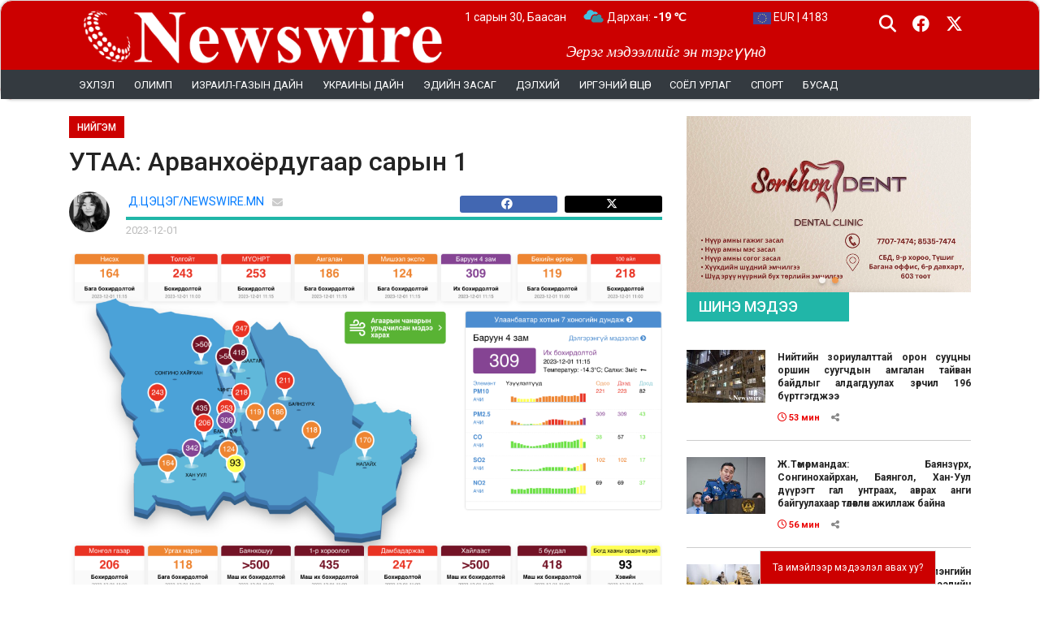

--- FILE ---
content_type: text/html; charset=UTF-8
request_url: https://newswire.mn/n/31191
body_size: 13085
content:
<!doctype html>
<html class="no-js" lang="en">

<head>
    <meta charset="utf-8">
    <meta http-equiv="x-ua-compatible" content="ie=edge">
    <title>NEWSWIRE</title>
    <meta name="title" content="NEWSWIRE"/>
    <meta name="viewport" content="width=device-width, initial-scale=1">
    <meta name="description" content=""/>
    <meta name="robots" content="index, follow"/>
    
    <meta property="fb:app_id" content="1820781231660866" />

    <link rel="icon" type="image/png" sizes="64x64"
          href="/uploads/option/favicon-6472ff858ec64.png">
            <meta property="og:url" content="https://newswire.mn/n/31191"/>
        <meta property="og:type" content="article"/>
        <meta property="og:title" content="УТАА: Арванхоёрдугаар сарын 1"/>
        <meta property="og:description" content="УТАА: Арванхоёрдугаар сарын 1"/>
        <meta property="og:image"
              content="https://newswire.mn/uploads/content/MPA PHOTO2023-0038-656950c05e15d.jpg?v=20260130140811"/>

        <meta name="twitter:image" content="https://newswire.mn/uploads/content/MPA PHOTO2023-0038-656950c05e15d.jpg?v=20260130140811">
        <meta name="twitter:card" content="summary_large_image">
        <meta name="twitter:site" content="@newswirmongolia">
        <meta name="twitter:creator" content="@newswirmongolia">
        <meta name="twitter:title" content="УТАА: Арванхоёрдугаар сарын 1">
        <meta name="twitter:description" content="УТАА: Арванхоёрдугаар сарын 1">
    
    <!-- Google tag (gtag.js) -->
<script async src="https://www.googletagmanager.com/gtag/js?id=G-NBQKCJH3DW"></script>
<script>
  window.dataLayer = window.dataLayer || [];
  function gtag(){dataLayer.push(arguments);}
  gtag('js', new Date());

  gtag('config', 'G-NBQKCJH3DW');
</script>

    
            <link rel="stylesheet" href="/assets/web/css/animate.min.css">
        <link rel="stylesheet" href="/assets/web/css/swiper-bundle.min.css">
        <link rel="stylesheet" href="/assets/web/css/magnific-popup.css">
        <link rel="stylesheet" href="/assets/web/css/bootstrap.min.css">
        <link rel="stylesheet" href="/assets/web/css/all.min.css?v=20260130140811">
        <link rel="stylesheet" href="/assets/web/css/brands.min.css?v=20260130140811">
        <link rel="stylesheet" href="/assets/web/css/regular.min.css?v=20260130140811">
        <link rel="stylesheet" href="/assets/web/css/fontawesome.min.css?v=20260130140811">
        <link rel="stylesheet" href="/assets/web/css/jquery.mmenu.all.css">
        <link rel="stylesheet" href="/assets/web/css/style.css?v=20260130140811">
        
            
        
    <script src="/assets/web/js/jquery.min.3.6.1.js"></script>

    <style>
        #snowflakeContainer {
            position: absolute;
            left: 0px;
            top: 0px;
            display: none;
        }

        .snowflake {
            position: fixed;
            background-color: #fff;
            user-select: none;
            z-index: 1000;
            pointer-events: none;
            border-radius: 50%;
            width: 10px;
            height: 10px;
        }
    </style>
            </head>
<body>
<div id="snowflakeContainer">
    <span class="snowflake"></span>
</div>

<div id="root-main">
    <!-- Load Facebook SDK for JavaScript -->
    <div id="fb-root"></div>
    <script async defer crossorigin="anonymous"
            src="https://connect.facebook.net/en_US/sdk.js#xfbml=1&version=v16.0&appId=1820781231660866&autoLogAppEvents=1"
            nonce="KSuhJrxy"></script>

    <section class="header-section">
                    <header>
    <div class="container">
        <div class="header">
                                                <div class="row">
                <div class="col">
                    <div class="top-header">
                        <div class="main-logo">
                            <div class="mobile-menu">
                                <a href="#nav-mobile" class="navbar-trigger"><i class="fa fa-bars"></i> </a>
                            </div>
                            <div style="display: inline-block">
                                <a href="/"><img
                                        src="/uploads/option/logo-63381bc9b54b5-64a3a6cf452ee.png"
                                        class="logo site-logo"></a>
                            </div>
                            <div id="nav-mobile"></div>
                        </div>

                        <div class="top-mission">
                            Эерэг мэдээллийг эн тэргүүнд
                        </div>

                        <div class="top-info">
                                                        <div class="site_date"> 1 сарын 30, Баасан</div>
                            <div class="weather-header-container">
                                                                                                                                                <div data-city="Эрдэнэт-Овоо" class="weather-header d-none animate__animated">
                                            <a href="/weather">
                                                <img src="/assets/images/weather/small_nartai_uultei.png">
                                                Эрдэнэт-Овоо: <span
                                                        style="font-weight: bold;">-8 &#8451;</span>
                                            </a>
                                        </div>
                                                                                                                                                                                    <div data-city="Дархан"
                                             class="weather-header d-none animate__animated ">
                                            <a href="/weather">
                                                <img src="/assets/images/weather/small_uulerheg.png">
                                                Дархан: <span
                                                        style="font-weight: bold;">-19 &#8451;</span>
                                            </a>
                                        </div>
                                                                                                                                                                                    <div data-city="Улаанбаатар"
                                             class="weather-header wactive animate__animated">
                                            <a href="/weather">
                                                <img src="/assets/images/weather/small_nartai_uultei.png">
                                                Улаанбаатар: <span
                                                        style="font-weight: bold;">-14 &#8451;</span>
                                            </a>
                                        </div>
                                                                                                </div>
                                                            <div class="top_currency animated"
                                     style="">
                                    <a href="/exchange">
                                        <img src="/assets/images/flag/us.png">
                                        USD | 3556
                                    </a>
                                </div>
                                                            <div class="top_currency animated"
                                     style="display: none;">
                                    <a href="/exchange">
                                        <img src="/assets/images/flag/eu.png">
                                        EUR | 4183
                                    </a>
                                </div>
                                                            <div class="top_currency animated"
                                     style="display: none;">
                                    <a href="/exchange">
                                        <img src="/assets/images/flag/cn.png">
                                        CNY | 509.5
                                    </a>
                                </div>
                                                            <div class="top_currency animated"
                                     style="display: none;">
                                    <a href="/exchange">
                                        <img src="/assets/images/flag/ru.png">
                                        RUB | 41.93
                                    </a>
                                </div>
                                                            <div class="top_currency animated"
                                     style="display: none;">
                                    <a href="/exchange">
                                        <img src="/assets/images/flag/jp.png">
                                        JPY | 22.82
                                    </a>
                                </div>
                                                            <div class="top_currency animated"
                                     style="display: none;">
                                    <a href="/exchange">
                                        <img src="/assets/images/flag/kr.png">
                                        KRW | 2.39
                                    </a>
                                </div>
                                                    </div>
                        <div class="top-social">
                            <div class="nav-right-wrap relative">
                                <div class="nav-search-wrap left relative">
                                    <span class="nav-search-but left"><i class="fa fa-search fa-2"></i></span>
                                    <div class="search-fly-wrap" style="display: none;">

                                        <form method="get" id="searchform" action="/search/post">
                                            <input type="text" name="s" id="s" placeholder="Хайх утга оруулна уу">
                                            <button id="basic-search">Хайх</button>
                                        </form>
                                    </div><!--search-fly-wrap-->
                                </div><!--nav-search-wrap-->
                                <a href="https://www.facebook.com/newswireMGL" target="_blank">
                                    <span class="nav-soc-but"><i class="fa-brands fa-facebook"></i></span>
                                </a>
                                <a href="https://twitter.com/newswirmongolia" target="_blank">
                                    <span class="nav-soc-but"><i class="fa-brands fa-x-twitter"></i></span>
                                </a>
                            </div>
                        </div>
                                                                                                                                                                                                                                                                                                                                                                                                                                                                                                                                            </div>
                </div>
            </div>
        </div>
    </div>
    <div class="container-fluid bg-dark">
        <div class="container d-none d-sm-block">
            <nav class="navbar navbar-expand-lg navbar-light bg-dark">

                <div class="collapse navbar-collapse" id="navbarSupportedContent">
                    <ul class="headermenu navbar-nav mr-auto flex-nowrap" >
                                                <li class="nav-item">
                                    <a href="https://newswire.mn/" id="headermenu-2"
                       class="">
                                                Эхлэл
                    </a>
                                                                                                                                                                                                                                                                                                                                                                                                                                                                                            </li>
                                <li class="nav-item">
                                    <a href="/c/42" id="headermenu-29"
                       class="">
                                                Олимп
                    </a>
                                                                                                                                                                                                                                                                                                                                                                                                                                                                                            </li>
                                <li class="nav-item">
                                    <a href="/c/91" id="headermenu-65"
                       class="">
                                                Израил-Газын дайн
                    </a>
                                                                                                                                                                                                                                                                                                                                                                                                                                                                                            </li>
                                <li class="nav-item">
                                    <a href="/c/64" id="headermenu-5"
                       class="">
                                                УКРАИНЫ ДАЙН
                    </a>
                                                                                                                                                                                                                                                                                                                                                                                                                                                                                            </li>
                                <li class="nav-item">
                                    <a href="/c/83" id="headermenu-8"
                       class="">
                                                Эдийн засаг
                    </a>
                                                                                                                                                                                                                                                                                                                                                                                                                                                                                            </li>
                                <li class="nav-item">
                                    <a href="/c/21" id="headermenu-1"
                       class="">
                                                Дэлхий
                    </a>
                                                                                                                                                                                                                                                                                                                                                                                                                                                                                            </li>
                                <li class="nav-item">
                                    <a href="/c/30" id="headermenu-9"
                       class="">
                                                Иргэний өнцөг
                    </a>
                                                                                                                                                                                                                                                                                                                                                                                                                                                                                            </li>
                                <li class="nav-item">
                                    <a href="/c/47" id="headermenu-11"
                       class="">
                                                Соёл урлаг
                    </a>
                                                                                                                                                                                                                                                                                                                                                                                                                                                                                            </li>
                                <li class="nav-item">
                                    <a href="/c/49" id="headermenu-12"
                       class="">
                                                Спорт
                    </a>
                                                                                                                                                                                                                                                                                                                                                                                                                                                                                            </li>
                                <li class="nav-item">
                                    <a id="headermenu-13"
                       class="">
                                                Бусад
                    </a>
                                                                                                                                                                                                                                                                                                                                                                                                                                                                                            </li>
            </ul>
                </div>
            </nav>
            <div class="othermenu">
                <ul class="headermoremenu" >
                                    <li class="nav-item">
                                    <a href="/c/16" id="headermoremenu-14"
                       class="">
                                                    <i class="fa fa-circle" style="font-size: 5px;vertical-align: middle;padding-right: 5px;"></i>
                                                Боловсрол
                    </a>
                                                                                                                                                                                                                                                                                                                                                                                                                                                                                                                                                                                                                                                                                                                                                                                                                                                                                                                                                                                </li>
                                <li class="nav-item">
                                    <a href="/c/95" id="headermoremenu-72"
                       class="">
                                                    <i class="fa fa-circle" style="font-size: 5px;vertical-align: middle;padding-right: 5px;"></i>
                                                СОНГУУЛЬ 2024
                    </a>
                                                                                                                                                                                                                                                                                                                                                                                                                                                                                                                                                                                                                                                                                                                                                                                                                                                                                                                                                                                </li>
                                <li class="nav-item">
                                    <a href="/c/10" id="headermoremenu-15"
                       class="">
                                                    <i class="fa fa-circle" style="font-size: 5px;vertical-align: middle;padding-right: 5px;"></i>
                                                Айлчлал
                    </a>
                                                                                                                                                                                                                                                                                                                                                                                                                                                                                                                                                                                                                                                                                                                                                                                                                                                                                                                                                                                </li>
                                <li class="nav-item">
                                    <a href="/c/90" id="headermoremenu-16"
                       class="">
                                                    <i class="fa fa-circle" style="font-size: 5px;vertical-align: middle;padding-right: 5px;"></i>
                                                ОБЕГ
                    </a>
                                                                                                                                                                                                                                                                                                                                                                                                                                                                                                                                                                                                                                                                                                                                                                                                                                                                                                                                                                                </li>
                                <li class="nav-item">
                                    <a href="/c/6" id="headermoremenu-17"
                       class="">
                                                    <i class="fa fa-circle" style="font-size: 5px;vertical-align: middle;padding-right: 5px;"></i>
                                                Life style
                    </a>
                                                                                                                                                                                                                                                                                                                                                                                                                                                                                                                                                                                                                                                                                                                                                                                                                                                                                                                                                                                </li>
                                <li class="nav-item">
                                    <a href="/c/86" id="headermoremenu-7"
                       class="">
                                                    <i class="fa fa-circle" style="font-size: 5px;vertical-align: middle;padding-right: 5px;"></i>
                                                Эрүүл мэнд
                    </a>
                                                                                                                                                                                                                                                                                                                                                                                                                                                                                                                                                                                                                                                                                                                                                                                                                                                                                                                                                                                </li>
                                <li class="nav-item">
                                    <a href="/c/11" id="headermoremenu-18"
                       class="">
                                                    <i class="fa fa-circle" style="font-size: 5px;vertical-align: middle;padding-right: 5px;"></i>
                                                Афганистан
                    </a>
                                                                                                                                                                                                                                                                                                                                                                                                                                                                                                                                                                                                                                                                                                                                                                                                                                                                                                                                                                                </li>
                                <li class="nav-item">
                                    <a href="/c/22" id="headermoremenu-19"
                       class="">
                                                    <i class="fa fa-circle" style="font-size: 5px;vertical-align: middle;padding-right: 5px;"></i>
                                                Ерөнхийлөгч
                    </a>
                                                                                                                                                                                                                                                                                                                                                                                                                                                                                                                                                                                                                                                                                                                                                                                                                                                                                                                                                                                </li>
                                <li class="nav-item">
                                    <a href="/c/26" id="headermoremenu-20"
                       class="">
                                                    <i class="fa fa-circle" style="font-size: 5px;vertical-align: middle;padding-right: 5px;"></i>
                                                Засгийн газар
                    </a>
                                                                                                                                                                                                                                                                                                                                                                                                                                                                                                                                                                                                                                                                                                                                                                                                                                                                                                                                                                                </li>
                                <li class="nav-item">
                                    <a href="/c/87" id="headermoremenu-10"
                       class="">
                                                    <i class="fa fa-circle" style="font-size: 5px;vertical-align: middle;padding-right: 5px;"></i>
                                                Ярилцлага
                    </a>
                                                                                                                                                                                                                                                                                                                                                                                                                                                                                                                                                                                                                                                                                                                                                                                                                                                                                                                                                                                </li>
                                <li class="nav-item">
                                    <a href="/c/44" id="headermoremenu-21"
                       class="">
                                                    <i class="fa fa-circle" style="font-size: 5px;vertical-align: middle;padding-right: 5px;"></i>
                                                Өв соёл
                    </a>
                                                                                                                                                                                                                                                                                                                                                                                                                                                                                                                                                                                                                                                                                                                                                                                                                                                                                                                                                                                </li>
                                <li class="nav-item">
                                    <a href="/c/40" id="headermoremenu-22"
                       class="">
                                                    <i class="fa fa-circle" style="font-size: 5px;vertical-align: middle;padding-right: 5px;"></i>
                                                Нийтлэгч
                    </a>
                                                                                                                                                                                                                                                                                                                                                                                                                                                                                                                                                                                                                                                                                                                                                                                                                                                                                                                                                                                </li>
                                <li class="nav-item">
                                    <a href="/c/45" id="headermoremenu-23"
                       class="">
                                                    <i class="fa fa-circle" style="font-size: 5px;vertical-align: middle;padding-right: 5px;"></i>
                                                Паралимп
                    </a>
                                                                                                                                                                                                                                                                                                                                                                                                                                                                                                                                                                                                                                                                                                                                                                                                                                                                                                                                                                                </li>
                                <li class="nav-item">
                                    <a href="/c/88" id="headermoremenu-62"
                       class="">
                                                    <i class="fa fa-circle" style="font-size: 5px;vertical-align: middle;padding-right: 5px;"></i>
                                                ЭРЧҮҮДИЙН ЭРҮҮЛ МЭНД
                    </a>
                                                                                                                                                                                                                                                                                                                                                                                                                                                                                                                                                                                                                                                                                                                                                                                                                                                                                                                                                                                </li>
                                <li class="nav-item">
                                    <a href="/c/46" id="headermoremenu-24"
                       class="">
                                                    <i class="fa fa-circle" style="font-size: 5px;vertical-align: middle;padding-right: 5px;"></i>
                                                Сайн мэдээ
                    </a>
                                                                                                                                                                                                                                                                                                                                                                                                                                                                                                                                                                                                                                                                                                                                                                                                                                                                                                                                                                                </li>
                                <li class="nav-item">
                                    <a href="/c/57" id="headermoremenu-25"
                       class="">
                                                    <i class="fa fa-circle" style="font-size: 5px;vertical-align: middle;padding-right: 5px;"></i>
                                                Танин мэдэхүй
                    </a>
                                                                                                                                                                                                                                                                                                                                                                                                                                                                                                                                                                                                                                                                                                                                                                                                                                                                                                                                                                                </li>
                                <li class="nav-item">
                                    <a href="/c/58" id="headermoremenu-26"
                       class="">
                                                    <i class="fa fa-circle" style="font-size: 5px;vertical-align: middle;padding-right: 5px;"></i>
                                                Технологи
                    </a>
                                                                                                                                                                                                                                                                                                                                                                                                                                                                                                                                                                                                                                                                                                                                                                                                                                                                                                                                                                                </li>
                                <li class="nav-item">
                                    <a href="/c/39" id="headermoremenu-27"
                       class="">
                                                    <i class="fa fa-circle" style="font-size: 5px;vertical-align: middle;padding-right: 5px;"></i>
                                                Нийгэм
                    </a>
                                                                                                                                                                                                                                                                                                                                                                                                                                                                                                                                                                                                                                                                                                                                                                                                                                                                                                                                                                                </li>
                                <li class="nav-item">
                                    <a href="/c/66" id="headermoremenu-28"
                       class="">
                                                    <i class="fa fa-circle" style="font-size: 5px;vertical-align: middle;padding-right: 5px;"></i>
                                                Улс төр
                    </a>
                                                                                                                                                                                                                                                                                                                                                                                                                                                                                                                                                                                                                                                                                                                                                                                                                                                                                                                                                                                </li>
                                <li class="nav-item">
                                    <a href="/c/62" id="headermoremenu-31"
                       class="">
                                                    <i class="fa fa-circle" style="font-size: 5px;vertical-align: middle;padding-right: 5px;"></i>
                                                ПАРЛАМЕНТ
                    </a>
                                                                                                                                                                                                                                                                                                                                                                                                                                                                                                                                                                                                                                                                                                                                                                                                                                                                                                                                                                                </li>
                                <li class="nav-item">
                                    <a href="/c/65" id="headermoremenu-32"
                       class="">
                                                    <i class="fa fa-circle" style="font-size: 5px;vertical-align: middle;padding-right: 5px;"></i>
                                                Улаанбаатар
                    </a>
                                                                                                                                                                                                                                                                                                                                                                                                                                                                                                                                                                                                                                                                                                                                                                                                                                                                                                                                                                                </li>
                                <li class="nav-item">
                                    <a href="/c/72" id="headermoremenu-33"
                       class="">
                                                    <i class="fa fa-circle" style="font-size: 5px;vertical-align: middle;padding-right: 5px;"></i>
                                                Хөрөг
                    </a>
                                                                                                                                                                                                                                                                                                                                                                                                                                                                                                                                                                                                                                                                                                                                                                                                                                                                                                                                                                                </li>
                                <li class="nav-item">
                                    <a href="/c/79" id="headermoremenu-34"
                       class="">
                                                    <i class="fa fa-circle" style="font-size: 5px;vertical-align: middle;padding-right: 5px;"></i>
                                                Шинжлэх ухаан
                    </a>
                                                                                                                                                                                                                                                                                                                                                                                                                                                                                                                                                                                                                                                                                                                                                                                                                                                                                                                                                                                </li>
                                <li class="nav-item">
                                    <a href="/c/80" id="headermoremenu-35"
                       class="">
                                                    <i class="fa fa-circle" style="font-size: 5px;vertical-align: middle;padding-right: 5px;"></i>
                                                Шинэ кино
                    </a>
                                                                                                                                                                                                                                                                                                                                                                                                                                                                                                                                                                                                                                                                                                                                                                                                                                                                                                                                                                                </li>
            </ul>
            </div>
        </div>
                <nav class="nav" style="display: none">
            <ul class="navbar"  id="navbar" >
                                    <li class="nav-item">
                                    <a href="/c/93" id="headermenu-69"
                       class="">
                                                ЗУРГААР
                    </a>
                                                                                                                                                                                                                                                                                                                                                                                                                                                                                                                                                                                                                                                                                                                                                                                                                                                                                                                                                                                </li>
                                <li class="nav-item">
                                    <a href="/t/15" id="headermenu-42"
                       class="">
                                                LIVE
                    </a>
                                                                                                                                                                                                                                                                                                                                                                                                                                                                                                                                                                                                                                                                                                                                                                                                                                                                                                                                                                                </li>
                                            <li class="nav-item">
                                    <a href="/c/91" id="headermenu-66"
                       class="">
                                                ИЗРАИЛ-ГАЗЫН ДАЙН
                    </a>
                                                                                                                                                                                                                                                                                                                                                                                                                                                                                                                                                                                                                                                                                                                                                                                                                                                                                                                                                                                </li>
                                <li class="nav-item">
                                    <a href="/c/88" id="headermenu-67"
                       class="">
                                                ЭРЧҮҮДИЙН ЭРҮҮЛ МЭНД
                    </a>
                                                                                                                                                                                                                                                                                                                                                                                                                                                                                                                                                                                                                                                                                                                                                                                                                                                                                                                                                                                </li>
                                <li class="nav-item">
                                    <a href="/c/54" id="headermenu-68"
                       class="">
                                                СЭТГЭЛ ЗҮЙ: Би, Чи, Та
                    </a>
                                                                                                                                                                                                                                                                                                                                                                                                                                                                                                                                                                                                                                                                                                                                                                                                                                                                                                                                                                                </li>
                                <li class="nav-item">
                                    <a href="/c/95" id="headermenu-73"
                       class="">
                                                СОНГУУЛЬ 2024
                    </a>
                                                                                                                                                                                                                                                                                                                                                                                                                                                                                                                                                                                                                                                                                                                                                                                                                                                                                                                                                                                </li>
                                <li class="nav-item">
                                    <a href="/c/77" id="headermenu-43"
                       class="">
                                                Цаг агаар
                    </a>
                                                                                                                                                                                                                                                                                                                                                                                                                                                                                                                                                                                                                                                                                                                                                                                                                                                                                                                                                                                </li>
                                <li class="nav-item">
                                    <a href="/c/86" id="headermenu-44"
                       class="">
                                                Эрүүл мэнд
                    </a>
                                                                                                                                                                                                                                                                                                                                                                                                                                                                                                                                                                                                                                                                                                                                                                                                                                                                                                                                                                                </li>
                                <li class="nav-item">
                                    <a href="/c/66" id="headermenu-45"
                       class="">
                                                Улс төр
                    </a>
                                                                                                                                                                                                                                                                                                                                                                                                                                                                                                                                                                                                                                                                                                                                                                                                                                                                                                                                                                                </li>
                                <li class="nav-item">
                                    <a href="/c/64" id="headermenu-46"
                       class="">
                                                Украины дайн
                    </a>
                                                                                                                                                                                                                                                                                                                                                                                                                                                                                                                                                                                                                                                                                                                                                                                                                                                                                                                                                                                </li>
                                <li class="nav-item">
                                    <a href="/c/73" id="headermenu-47"
                       class="">
                                                Хүүхэд
                    </a>
                                                                                                                                                                                                                                                                                                                                                                                                                                                                                                                                                                                                                                                                                                                                                                                                                                                                                                                                                                                </li>
                                <li class="nav-item">
                                    <a href="/c/83" id="headermenu-48"
                       class="">
                                                Эдийн засаг
                    </a>
                                                                                                                                                                                                                                                                                                                                                                                                                                                                                                                                                                                                                                                                                                                                                                                                                                                                                                                                                                                </li>
                                <li class="nav-item">
                                    <a href="/c/39" id="headermenu-49"
                       class="">
                                                Нийгэм
                    </a>
                                                                                                                                                                                                                                                                                                                                                                                                                                                                                                                                                                                                                                                                                                                                                                                                                                                                                                                                                                                </li>
                                <li class="nav-item">
                                    <a href="/c/58" id="headermenu-50"
                       class="">
                                                Технологи
                    </a>
                                                                                                                                                                                                                                                                                                                                                                                                                                                                                                                                                                                                                                                                                                                                                                                                                                                                                                                                                                                </li>
                                <li class="nav-item">
                                    <a href="/c/21" id="headermenu-51"
                       class="">
                                                Дэлхийн мэдээ
                    </a>
                                                                                                                                                                                                                                                                                                                                                                                                                                                                                                                                                                                                                                                                                                                                                                                                                                                                                                                                                                                </li>
                                <li class="nav-item">
                                    <a href="/c/30" id="headermenu-52"
                       class="">
                                                Иргэний өнцөг
                    </a>
                                                                                                                                                                                                                                                                                                                                                                                                                                                                                                                                                                                                                                                                                                                                                                                                                                                                                                                                                                                </li>
                                <li class="nav-item">
                                    <a href="/c/87" id="headermenu-53"
                       class="">
                                                Ярилцлага
                    </a>
                                                                                                                                                                                                                                                                                                                                                                                                                                                                                                                                                                                                                                                                                                                                                                                                                                                                                                                                                                                </li>
                                <li class="nav-item">
                                    <a href="/c/40" id="headermenu-54"
                       class="">
                                                Нийтлэлчид
                    </a>
                                                                                                                                                                                                                                                                                                                                                                                                                                                                                                                                                                                                                                                                                                                                                                                                                                                                                                                                                                                </li>
                                <li class="nav-item">
                                    <a href="/p/28021" id="headermenu-56"
                       class="">
                                                ҮЙЛЧИЛГЭЭНИЙ НӨХЦӨЛ
                    </a>
                                                                                                                                                                                                                                                                                                                                                                                                                                                                                                                                                                                                                                                                                                                                                                                                                                                                                                                                                                                </li>
                                <li class="nav-item">
                                    <a href="/p/28024" id="headermenu-57"
                       class="">
                                                ХОЛБОО БАРИХ
                    </a>
                                                                                                                                                                                                                                                                                                                                                                                                                                                                                                                                                                                                                                                                                                                                                                                                                                                                                                                                                                                </li>
                                <li class="nav-item">
                                    <a href="/p/24" id="headermenu-58"
                       class="">
                                                СУРТАЛЧИЛГАА БАЙРШУУЛАХ
                    </a>
                                                                                                                                                                                                                                                                                                                                                                                                                                                                                                                                                                                                                                                                                                                                                                                                                                                                                                                                                                                </li>
                                <li class="nav-item">
                                    <a href="/p/28022" id="headermenu-59"
                       class="">
                                                РЕДАКЦЫН ЁС ЗҮЙ
                    </a>
                                                                                                                                                                                                                                                                                                                                                                                                                                                                                                                                                                                                                                                                                                                                                                                                                                                                                                                                                                                </li>
                                <li class="nav-item">
                                    <a href="/p/20" id="headermenu-60"
                       class="">
                                                БИДНИЙ ТУХАЙ
                    </a>
                                                                                                                                                                                                                                                                                                                                                                                                                                                                                                                                                                                                                                                                                                                                                                                                                                                                                                                                                                                </li>
            </ul>
        </nav>
    </div>
</header>
            </section>
            <section class="body-section">
                
        <div class="container max-width-default">
                        <div class="row mainbody">
                <div class="col-12 col-md-8 body">
                                                                        <div class="post-cat-header">
                    <a href="/c/39">НИЙГЭМ</a>
                </div>
                            <h1>УТАА: Арванхоёрдугаар сарын 1</h1>
        <div class="row">
            <div class="col">
                <div id="post-info-wrap" class="left relative">
                    <div class="post-info-out">
                        <div class="post-info-img left relative">
                                                            <img data-del="avatar" src="/uploads/author/Screen-Shot-2021-10-04-at-19.43.09-6455149972728.png"
                                     height="50px" width="50px">
                                                    </div>
                        <div class="post-info-in">
                            <div class="post-info-right left relative">
                                <div class="post-info-name left relative">
                                    <span class="post-info-text"></span>
                                    <span class="author-name vcard fn author" itemprop="name">
                                <a href="/a/25"
                                   title="Д.ЦЭЦЭГ/NEWSWIRE.MN" rel="author">Д.ЦЭЦЭГ/NEWSWIRE.MN</a>
                            </span>
                                    <span class="author-email">
                                                                                    <a href="mailto:news@mpa.mn"><i
                                                        class="fa fa-envelope fa-2"></i></a>
                                                                    </span>
                                    <span class="post-info-text" style="float: right;">
                                <a href="#"
                                   onclick="window.open('http://www.facebook.com/sharer.php?u=https://newswire.mn/n/31191&amp;t=УТАА: Арванхоёрдугаар сарын 1', 'facebookShare', 'width=626,height=436'); return false;"
                                   title="Хуваалцах" target="_blank">
                                                                        <div class="facebook-share-icon">
                                        <i class="fa-brands fa-facebook"></i>
                                                                                                        </div>
                                </a>
                                <a href="#"
                                   onclick="window.open('http://twitter.com/share?text=УТАА: Арванхоёрдугаар сарын 1&amp;url=https://newswire.mn/n/31191', 'twitterShare', 'width=626,height=436'); return false;"
                                   title="Жиргэх">
                                    <div class="twitter-icon">
                                        <i class="fa-brands fa-x-twitter"></i>
                                    </div>
                                </a>
                            </span>
                                </div><!--post-info-name-->
                                <div class="post-info-date left relative">
                                    <span class="post-info-text"></span>
                                    <span class="post-date updated">
                                        <time class="post-date updated" itemprop="datePublished"
                                              datetime="2023-12-01">2023-12-01</time>
                                    </span>
                                </div><!--post-info-date-->
                            </div><!--post-info-right-->
                        </div><!--post-info-in-->
                    </div><!--post-info-out-->
                </div>
            </div>
        </div>

        
                        


        <div class="contentbody">
            
                                                <p>
            <div class="d-none d-sm-block">
                <p><img title="Screen Shot 2023-12-01 at 11.23.13.png" src="../../../uploads/content/blobid1701401007410-656951b0dfa38.png" alt="" width="1411" height="928"></p>
<p>Өнөөдөр буюу арванхоёрдугаар сарын 1-ний өдрийн Улаанбаатар хотын агаарын чанар ямар байгааг та тоон мэдээлэл болон гэрэл зургаар харж байна.</p>
<p style="text-align: right;"><strong>Гэрэл зургийг MPA.mn</strong></p>
<p style="text-align: right;"><strong><img src="../../../uploads/content/mceclip0-656955bdb8d1d.jpg"></strong></p>
<p><img src="../../../uploads/content/mceclip0-6569501c6feed.jpg"><img src="../../../uploads/content/mceclip1-6569501977a3f.jpg"><img src="../../../uploads/content/mceclip2-6569501a7048a.jpg"><img src="../../../uploads/content/mceclip3-6569501d724ff.jpg"><img src="../../../uploads/content/mceclip4-6569501b6dcde.jpg"></p>
            </div>
            <div class="d-block d-sm-none">
                <p><img title="Screen Shot 2023-12-01 at 11.23.13-mobile.png" src="../../../uploads/content/blobid1701401007410-656951b0dfa38-mobile.png" alt="" width="1411" height="928"></p>
<p>Өнөөдөр буюу арванхоёрдугаар сарын 1-ний өдрийн Улаанбаатар хотын агаарын чанар ямар байгааг та тоон мэдээлэл болон гэрэл зургаар харж байна.</p>
<p style="text-align: right;"><strong>Гэрэл зургийг MPA.mn</strong></p>
<p style="text-align: right;"><strong><img src="../../../uploads/content/mceclip0-656955bdb8d1d-mobile.jpg"></strong></p>
<p><img src="../../../uploads/content/mceclip0-6569501c6feed-mobile.jpg"><img src="../../../uploads/content/mceclip1-6569501977a3f-mobile.jpg"><img src="../../../uploads/content/mceclip2-6569501a7048a-mobile.jpg"><img src="../../../uploads/content/mceclip3-6569501d724ff-mobile.jpg"><img src="../../../uploads/content/mceclip4-6569501b6dcde-mobile.jpg"></p>
            </div>
            </p>
                        <div class="d-none d-sm-block">
                            </div>
            <div class="d-block d-sm-none">
                            </div>

                        <p class="tag-in-post">
                                    #<a href="/t/1">онцолсон</a>,
                                    #<a href="/t/5928">онцлох зураг</a>,
                                    #<a href="/t/7790">утаа</a>,
                            </p>

            
                        <div class="related-posts">
                <h4 class="post-header"><span class="post-header">Санал болгох</span></h4>
                <div class="row">
                                            <div class="col">
                            <a href="/n/49809">
                                <img src="/uploads/content/untitled-26 (2)-697c410715e20.jpg" width="100%">
                                <p>
                                    Нийтийн зориулалттай орон сууцны оршин суугчдын амгалан тайван байдлыг алдагдуулах зөрчил 196 бүртгэгджээ
                                </p>
                            </a>
                        </div>
                                            <div class="col">
                            <a href="/n/49798">
                                <img src="/uploads/content/MPA2024-3471-697c1af07d6ff.jpg" width="100%">
                                <p>
                                    &quot;Таван ахмад тутмын нэг нь ялгаварлан гадуурхалтад өртөж байна&quot;
                                </p>
                            </a>
                        </div>
                                            <div class="col">
                            <a href="/n/49794">
                                <img src="/uploads/content/MPA-PHOTO-11-1673-697c12d431887.jpg" width="100%">
                                <p>
                                    ХӨТӨЧ: Өнөөдөр ЦАХИЛГААН ХЯЗГААРЛАХ байршлууд
                                </p>
                            </a>
                        </div>
                                    </div>
            </div>

                        <div class="comment-write">
    <form id="comment-form-main">
        <div class="form-group">
            <input class="form-control shadow-none" type="text" name="comment_user" maxlength="100"
                   placeholder="Нэр оруулна уу" size="30">
        </div>
        <div class="form-group">
            <textarea class="form-control shadow-none" id="comment_text" name="comment_text" maxlength="1000"
                      placeholder="Сэтгэгдэл оруулна уу" rows="5"></textarea>
            <span class="float-right label label-default" id="count_message"></span>
        </div>
        <input type="hidden" name="post_id" value=31191>
        <input type="hidden" name="parent_id" value="">
        <button type="button" data-comment-id="main" class="btn btn-md btn-dark save-comment">Хадгалах</button>
    </form>
</div>
<div class="row comment-list">
    <div class="col">
            </div>
</div>

                    </div>
                    </div>
                <div class="col-12 col-md-4 sidebar">
                            <div class="swiper swiper-container-banner-1">
        <div class="swiper-wrapper">
                                                                        <div class="swiper-slide">
                            <a href="https://www.facebook.com/photo/?fbid=1012591827548009&amp;set=a.266144645526068" target="_blank">
                                <img src="/uploads/banner/341878186_612211837464592_2518553086774207569_n-657654bd0059e.jpg" width="100%">
                            </a>
                        </div>
                                                                                <div class="swiper-slide"><img src="/uploads/banner/Screen Shot 2025-12-19 at 16.54.19-694512c989ac8.png" width="100%"></div>
                                                        </div>
        <div class="swiper-pagination swiper-pagination-banner-1"></div>
    </div>
    <div class="categorysidebar advert-category-sidebar">
    <div class="sidebar-title">Шинэ мэдээ</div>

                <div class="catposts">
        <div class="row">
            <div class="col-4">
                <a href="/n/49809">
                                            <img src="/uploads/content/untitled-26 (2)-697c410715e20-thumb.jpg" width="100%">
                                    </a>
            </div>
            <div class="col-8">
                <div class="row apost">
                    <div class="col-12 posttitle nopagging"><a href="/n/49809">Нийтийн зориулалттай орон сууцны оршин суугчдын амгалан тайван байдлыг алдагдуулах зөрчил 196 бүртгэгджээ</a></div>
                    <div class="col-12 nopagging">
                        <div class="row">
                            <div class="col">
                                <div class="postdate  text-red ">
                                    <i class="fa-regular fa-clock"></i> 53 мин
                                </div>
                                <div class="postview">
                                    <div class="postview-item">
                                        <i class="fa fa-share-alt"></i>                                     </div>
                                </div>
                            </div>
                        </div>
                    </div>
                </div>
            </div>
        </div>
    </div>
                <div class="catposts">
        <div class="row">
            <div class="col-4">
                <a href="/n/49808">
                                            <img src="/uploads/content/624619940_1198032245835719_8846275347426548078_n-697c3e2154d55-thumb.jpg" width="100%">
                                    </a>
            </div>
            <div class="col-8">
                <div class="row apost">
                    <div class="col-12 posttitle nopagging"><a href="/n/49808">Ж.Төмөрмандах: Баянзүрх, Сонгинохайрхан, Баянгол, Хан-Уул дүүрэгт гал унтраах, аврах анги байгуулахаар төлөвлөн ажиллаж байна</a></div>
                    <div class="col-12 nopagging">
                        <div class="row">
                            <div class="col">
                                <div class="postdate  text-red ">
                                    <i class="fa-regular fa-clock"></i> 56 мин
                                </div>
                                <div class="postview">
                                    <div class="postview-item">
                                        <i class="fa fa-share-alt"></i>                                     </div>
                                </div>
                            </div>
                        </div>
                    </div>
                </div>
            </div>
        </div>
    </div>
                <div class="catposts">
        <div class="row">
            <div class="col-4">
                <a href="/n/49807">
                                            <img src="/uploads/content/1O8A4919-697c319f91526-thumb.jpg" width="100%">
                                    </a>
            </div>
            <div class="col-8">
                <div class="row apost">
                    <div class="col-12 posttitle nopagging"><a href="/n/49807">“Амар байна уу–2026” үзэсгэлэнгийн бараа, бүтээгдэхүүн зах зээлийн дундаж үнээс 10-25 хувиар хямд байна</a></div>
                    <div class="col-12 nopagging">
                        <div class="row">
                            <div class="col">
                                <div class="postdate  text-red ">
                                    <i class="fa-regular fa-clock"></i> 1 цаг
                                </div>
                                <div class="postview">
                                    <div class="postview-item">
                                        <i class="fa fa-share-alt"></i>                                     </div>
                                </div>
                            </div>
                        </div>
                    </div>
                </div>
            </div>
        </div>
    </div>
                <div class="catposts">
        <div class="row">
            <div class="col-4">
                <a href="/n/49806">
                                            <img src="/uploads/content/MPA PHOTO 2025-12-12-7147-697c289a06de6-thumb.jpg" width="100%">
                                    </a>
            </div>
            <div class="col-8">
                <div class="row apost">
                    <div class="col-12 posttitle nopagging"><a href="/n/49806">468 мянган фунт стерлингийн дүн бүхий “Нууц эвлэрлийн гэрээ”-г хууль хяналтын байгууллагад шалгуулахаар шилжүүлэв</a></div>
                    <div class="col-12 nopagging">
                        <div class="row">
                            <div class="col">
                                <div class="postdate  text-red ">
                                    <i class="fa-regular fa-clock"></i> 2 цаг
                                </div>
                                <div class="postview">
                                    <div class="postview-item">
                                        <i class="fa fa-share-alt"></i>                                     </div>
                                </div>
                            </div>
                        </div>
                    </div>
                </div>
            </div>
        </div>
    </div>
                <div class="catposts">
        <div class="row">
            <div class="col-4">
                <a href="/n/49805">
                                            <img src="/uploads/content/viber_image_2026-01-29_16-50-51-539-697c2769cf301-thumb.jpg" width="100%">
                                    </a>
            </div>
            <div class="col-8">
                <div class="row apost">
                    <div class="col-12 posttitle nopagging"><a href="/n/49805">&quot;Оюунлаг&quot; сургууль ISO 21001:2025 стандартыг Монгол Улсад анх удаа авлаа</a></div>
                    <div class="col-12 nopagging">
                        <div class="row">
                            <div class="col">
                                <div class="postdate  text-red ">
                                    <i class="fa-regular fa-clock"></i> 2 цаг
                                </div>
                                <div class="postview">
                                    <div class="postview-item">
                                        <i class="fa fa-share-alt"></i>                                     </div>
                                </div>
                            </div>
                        </div>
                    </div>
                </div>
            </div>
        </div>
    </div>
                <div class="catposts">
        <div class="row">
            <div class="col-4">
                <a href="/n/49804">
                                            <img src="/uploads/content/622854324_1197969479175329_944364190909285980_n-697c27434c70a-thumb.jpg" width="100%">
                                    </a>
            </div>
            <div class="col-8">
                <div class="row apost">
                    <div class="col-12 posttitle nopagging"><a href="/n/49804">А.Баяр: Гал, газ, газар хөдлөлтийн эрсдэлийг бууруулна</a></div>
                    <div class="col-12 nopagging">
                        <div class="row">
                            <div class="col">
                                <div class="postdate  text-red ">
                                    <i class="fa-regular fa-clock"></i> 2 цаг
                                </div>
                                <div class="postview">
                                    <div class="postview-item">
                                        <i class="fa fa-share-alt"></i>                                     </div>
                                </div>
                            </div>
                        </div>
                    </div>
                </div>
            </div>
        </div>
    </div>
                <div class="catposts">
        <div class="row">
            <div class="col-4">
                <a href="/n/49803">
                                            <img src="/uploads/content/1b9fb22d76bb4d8eb63cbd7bebdcdd29-697c2ce62d7ea-thumb.jpg" width="100%">
                                    </a>
            </div>
            <div class="col-8">
                <div class="row apost">
                    <div class="col-12 posttitle nopagging"><a href="/n/49803">Иргэдийн саналуудыг ажил хэрэг болгоход парламент эрх зүйн орчноор, Засгийн газар шуурхай хэрэгжилтээр хамтарч ажиллана</a></div>
                    <div class="col-12 nopagging">
                        <div class="row">
                            <div class="col">
                                <div class="postdate  text-red ">
                                    <i class="fa-regular fa-clock"></i> 2 цаг
                                </div>
                                <div class="postview">
                                    <div class="postview-item">
                                        <i class="fa fa-share-alt"></i>                                     </div>
                                </div>
                            </div>
                        </div>
                    </div>
                </div>
            </div>
        </div>
    </div>
                <div class="catposts">
        <div class="row">
            <div class="col-4">
                <a href="/n/49802">
                                            <img src="/uploads/content/-30012026-1769735652-150803510-623430212_1336802635157741_8134824164666964648_n-697c232c99b82-thumb.jpg" width="100%">
                                    </a>
            </div>
            <div class="col-8">
                <div class="row apost">
                    <div class="col-12 posttitle nopagging"><a href="/n/49802">ЗӨСҮТ: Мөөгөнцрийн 53 зүйлийг 48 цагийн дотор тодорхойлох хүчин чадалтай болсон</a></div>
                    <div class="col-12 nopagging">
                        <div class="row">
                            <div class="col">
                                <div class="postdate  text-red ">
                                    <i class="fa-regular fa-clock"></i> 2 цаг
                                </div>
                                <div class="postview">
                                    <div class="postview-item">
                                        <i class="fa fa-share-alt"></i>                                     </div>
                                </div>
                            </div>
                        </div>
                    </div>
                </div>
            </div>
        </div>
    </div>
                <div class="catposts">
        <div class="row">
            <div class="col-4">
                <a href="/n/49801">
                                            <img src="/uploads/content/MPA49573-697c2039bdff3-thumb.jpg" width="100%">
                                    </a>
            </div>
            <div class="col-8">
                <div class="row apost">
                    <div class="col-12 posttitle nopagging"><a href="/n/49801">ХӨТӨЧ: Хаврын саруудын цаг агаарын ерөнхий төлөв</a></div>
                    <div class="col-12 nopagging">
                        <div class="row">
                            <div class="col">
                                <div class="postdate  text-red ">
                                    <i class="fa-regular fa-clock"></i> 3 цаг
                                </div>
                                <div class="postview">
                                    <div class="postview-item">
                                        <i class="fa fa-share-alt"></i>                                     </div>
                                </div>
                            </div>
                        </div>
                    </div>
                </div>
            </div>
        </div>
    </div>
                <div class="catposts">
        <div class="row">
            <div class="col-4">
                <a href="/n/49800">
                                            <img src="/uploads/content/697b4747e337fe7967a31060-697c1bacf074e-thumb.jpg" width="100%">
                                    </a>
            </div>
            <div class="col-8">
                <div class="row apost">
                    <div class="col-12 posttitle nopagging"><a href="/n/49800">БНИУ-ын Тэргүүний архитектор Лука Бертаччи тэргүүтэй төлөөлөгчдийг хүлээн авч уулзлаа</a></div>
                    <div class="col-12 nopagging">
                        <div class="row">
                            <div class="col">
                                <div class="postdate  text-red ">
                                    <i class="fa-regular fa-clock"></i> 3 цаг
                                </div>
                                <div class="postview">
                                    <div class="postview-item">
                                        <i class="fa fa-share-alt"></i>                                     </div>
                                </div>
                            </div>
                        </div>
                    </div>
                </div>
            </div>
        </div>
    </div>
                <div class="catposts">
        <div class="row">
            <div class="col-4">
                <a href="/n/49799">
                                            <img src="/uploads/content/645a9bf0fc8a869278d26ca28a49cf02-697c1ba19c409-thumb.png" width="100%">
                                    </a>
            </div>
            <div class="col-8">
                <div class="row apost">
                    <div class="col-12 posttitle nopagging"><a href="/n/49799">ЗАВХАН: Футзалын баруун бүсийн тэмцээнд өсвөрийн 240 тамирчин оролцож байна</a></div>
                    <div class="col-12 nopagging">
                        <div class="row">
                            <div class="col">
                                <div class="postdate  text-red ">
                                    <i class="fa-regular fa-clock"></i> 3 цаг
                                </div>
                                <div class="postview">
                                    <div class="postview-item">
                                        <i class="fa fa-share-alt"></i>                                     </div>
                                </div>
                            </div>
                        </div>
                    </div>
                </div>
            </div>
        </div>
    </div>
                <div class="catposts">
        <div class="row">
            <div class="col-4">
                <a href="/n/49798">
                                            <img src="/uploads/content/MPA2024-3471-697c1af07d6ff-thumb.jpg" width="100%">
                                    </a>
            </div>
            <div class="col-8">
                <div class="row apost">
                    <div class="col-12 posttitle nopagging"><a href="/n/49798">&quot;Таван ахмад тутмын нэг нь ялгаварлан гадуурхалтад өртөж байна&quot;</a></div>
                    <div class="col-12 nopagging">
                        <div class="row">
                            <div class="col">
                                <div class="postdate  text-red ">
                                    <i class="fa-regular fa-clock"></i> 3 цаг
                                </div>
                                <div class="postview">
                                    <div class="postview-item">
                                        <i class="fa fa-share-alt"></i>                                     </div>
                                </div>
                            </div>
                        </div>
                    </div>
                </div>
            </div>
        </div>
    </div>
                <div class="catposts">
        <div class="row">
            <div class="col-4">
                <a href="/n/49797">
                                            <img src="/uploads/content/622154814_1397999075694872_2108282105587074069_n-697c1994d64b6-thumb.jpg" width="100%">
                                    </a>
            </div>
            <div class="col-8">
                <div class="row apost">
                    <div class="col-12 posttitle nopagging"><a href="/n/49797">ГЕРМАН: Украинд улс төрийн, хүмүүнлэгийн болон өвлийг давах тусламжийн хүрээнд цаашид ч дэмжлэг үзүүлсээр байх болно</a></div>
                    <div class="col-12 nopagging">
                        <div class="row">
                            <div class="col">
                                <div class="postdate  text-red ">
                                    <i class="fa-regular fa-clock"></i> 3 цаг
                                </div>
                                <div class="postview">
                                    <div class="postview-item">
                                        <i class="fa fa-share-alt"></i>                                     </div>
                                </div>
                            </div>
                        </div>
                    </div>
                </div>
            </div>
        </div>
    </div>
                <div class="catposts">
        <div class="row">
            <div class="col-4">
                <a href="/n/49796">
                                            <img src="/uploads/content/697b20c8e337fe7967a3104e-697c17c8386a2-thumb.jpg" width="100%">
                                    </a>
            </div>
            <div class="col-8">
                <div class="row apost">
                    <div class="col-12 posttitle nopagging"><a href="/n/49796">Өсвөрийн шатарчдын Улаанбаатар хотын аварга шалгаруулах тэмцээн үргэлжилж байна</a></div>
                    <div class="col-12 nopagging">
                        <div class="row">
                            <div class="col">
                                <div class="postdate  text-red ">
                                    <i class="fa-regular fa-clock"></i> 3 цаг
                                </div>
                                <div class="postview">
                                    <div class="postview-item">
                                        <i class="fa fa-share-alt"></i>                                     </div>
                                </div>
                            </div>
                        </div>
                    </div>
                </div>
            </div>
        </div>
    </div>
                <div class="catposts">
        <div class="row">
            <div class="col-4">
                <a href="/n/49795">
                                            <img src="/uploads/content/9c3abdf61466423cb080cd45fa9965cd-697c166442a81-thumb.jpg" width="100%">
                                    </a>
            </div>
            <div class="col-8">
                <div class="row apost">
                    <div class="col-12 posttitle nopagging"><a href="/n/49795">УИХ-ын дарга Н.Учрал: Аймгуудын эдийн засгийн бие даасан байдлыг нэмэгдүүлж, эрх мэдлийг орон нутагт шилжүүлнэ</a></div>
                    <div class="col-12 nopagging">
                        <div class="row">
                            <div class="col">
                                <div class="postdate  text-red ">
                                    <i class="fa-regular fa-clock"></i> 3 цаг
                                </div>
                                <div class="postview">
                                    <div class="postview-item">
                                        <i class="fa fa-share-alt"></i>                                     </div>
                                </div>
                            </div>
                        </div>
                    </div>
                </div>
            </div>
        </div>
    </div>
                <div class="catposts">
        <div class="row">
            <div class="col-4">
                <a href="/n/49794">
                                            <img src="/uploads/content/MPA-PHOTO-11-1673-697c12d431887-thumb.jpg" width="100%">
                                    </a>
            </div>
            <div class="col-8">
                <div class="row apost">
                    <div class="col-12 posttitle nopagging"><a href="/n/49794">ХӨТӨЧ: Өнөөдөр ЦАХИЛГААН ХЯЗГААРЛАХ байршлууд</a></div>
                    <div class="col-12 nopagging">
                        <div class="row">
                            <div class="col">
                                <div class="postdate  text-red ">
                                    <i class="fa-regular fa-clock"></i> 4 цаг
                                </div>
                                <div class="postview">
                                    <div class="postview-item">
                                        <i class="fa fa-share-alt"></i>                                     </div>
                                </div>
                            </div>
                        </div>
                    </div>
                </div>
            </div>
        </div>
    </div>
                <div class="catposts">
        <div class="row">
            <div class="col-4">
                <a href="/n/49793">
                                            <img src="/uploads/content/15646234742558425269-697c1032c8eff-thumb.jpg" width="100%">
                                    </a>
            </div>
            <div class="col-8">
                <div class="row apost">
                    <div class="col-12 posttitle nopagging"><a href="/n/49793">Трамп: Хүйтний үеэр, долоо хоног Москва Киев рүү гал нээхгүй</a></div>
                    <div class="col-12 nopagging">
                        <div class="row">
                            <div class="col">
                                <div class="postdate  text-red ">
                                    <i class="fa-regular fa-clock"></i> 4 цаг
                                </div>
                                <div class="postview">
                                    <div class="postview-item">
                                        <i class="fa fa-share-alt"></i>                                     </div>
                                </div>
                            </div>
                        </div>
                    </div>
                </div>
            </div>
        </div>
    </div>
                <div class="catposts">
        <div class="row">
            <div class="col-4">
                <a href="/n/49792">
                                            <img src="/uploads/content/517cca5df2d64b8db6402e585c6d2457-697c0be65b198-thumb.jpg" width="100%">
                                    </a>
            </div>
            <div class="col-8">
                <div class="row apost">
                    <div class="col-12 posttitle nopagging"><a href="/n/49792">Эдийн засгийн эрх, эрх чөлөөг хангах хуулийн төсөл боловсруулах ажлын хэсгийн хуралдаан боллоо</a></div>
                    <div class="col-12 nopagging">
                        <div class="row">
                            <div class="col">
                                <div class="postdate  text-red ">
                                    <i class="fa-regular fa-clock"></i> 4 цаг
                                </div>
                                <div class="postview">
                                    <div class="postview-item">
                                        <i class="fa fa-share-alt"></i>                                     </div>
                                </div>
                            </div>
                        </div>
                    </div>
                </div>
            </div>
        </div>
    </div>
                <div class="catposts">
        <div class="row">
            <div class="col-4">
                <a href="/n/49791">
                                            <img src="/uploads/content/300A1606 (1)-697c097ba29ba-thumb.jpg" width="100%">
                                    </a>
            </div>
            <div class="col-8">
                <div class="row apost">
                    <div class="col-12 posttitle nopagging"><a href="/n/49791">Өнөөдөр Дарьгангын тал нутгаар цас орно</a></div>
                    <div class="col-12 nopagging">
                        <div class="row">
                            <div class="col">
                                <div class="postdate  text-red ">
                                    <i class="fa-regular fa-clock"></i> 4 цаг
                                </div>
                                <div class="postview">
                                    <div class="postview-item">
                                        <i class="fa fa-share-alt"></i>                                     </div>
                                </div>
                            </div>
                        </div>
                    </div>
                </div>
            </div>
        </div>
    </div>
                <div class="catposts">
        <div class="row">
            <div class="col-4">
                <a href="/n/49790">
                                            <img src="/uploads/content/Screenshot 2026-01-30 at 09.13.23-697c05da7a996.png" width="100%">
                                    </a>
            </div>
            <div class="col-8">
                <div class="row apost">
                    <div class="col-12 posttitle nopagging"><a href="/n/49790">Трамп: Кубад нефть нийлүүлсэн аль ч улсад гаалийн татвар ногдуулна</a></div>
                    <div class="col-12 nopagging">
                        <div class="row">
                            <div class="col">
                                <div class="postdate  text-red ">
                                    <i class="fa-regular fa-clock"></i> 4 цаг
                                </div>
                                <div class="postview">
                                    <div class="postview-item">
                                        <i class="fa fa-share-alt"></i>                                     </div>
                                </div>
                            </div>
                        </div>
                    </div>
                </div>
            </div>
        </div>
    </div>
    </div>
                </div>
            </div>
        </div>
    </section>
    <section class="footer-section">
                    <div class="container-fluid footer d-none d-sm-block">
    <div class="container">
        <div class="row footerlogo">
            <div class="col text-right">
                <div class="float-right d-none d-sm-block"> <ul class="footermenu" >
                                    <li class="nav-item">
                                    <a href="/p/28020" id="footermenu-36"
                       class="">
                                                БИДНИЙ ТУХАЙ
                    </a>
                                                                                                                                                                                                                                                                                                        </li>
                                <li class="nav-item">
                                    <a href="/p/28021" id="footermenu-37"
                       class="">
                                                ҮЙЛЧИЛГЭЭНИЙ НӨХЦӨЛ
                    </a>
                                                                                                                                                                                                                                                                                                        </li>
                                <li class="nav-item">
                                    <a href="/c/89" id="footermenu-64"
                       class="">
                                                АЗИЙН НААДАМ-2022
                    </a>
                                                                                                                                                                                                                                                                                                        </li>
                                <li class="nav-item">
                                    <a href="/p/28022" id="footermenu-38"
                       class="">
                                                РЕДАКЦЫН ЁС ЗҮЙ
                    </a>
                                                                                                                                                                                                                                                                                                        </li>
                                <li class="nav-item">
                                    <a href="/p/28023" id="footermenu-39"
                       class="">
                                                СУРТАЛЧИЛГАА БАЙРШУУЛАХ
                    </a>
                                                                                                                                                                                                                                                                                                        </li>
                                <li class="nav-item">
                                    <a href="/p/28024" id="footermenu-40"
                       class="">
                                                ХОЛБОО БАРИХ
                    </a>
                                                                                                                                                                                                                                                                                                        </li>
            </ul>
 </div>
            </div>
        </div>
        <div class="row pb-2">
            <div class="col">
                <a href="/"><img
                            src="/uploads/option/logo-63381bc9b54b5-64a3a6cf452ee.png"
                            class="logo site-logo"></a>
            </div>
        </div>

    </div>
</div>
<div class="container-fluid footer d-none d-sm-block">
    <div class="container footermenu-container">
        <div class="float-left"> © 2020 - 2026  NEWSWIRE </div>
    </div>
</div>
<div class="subscribe-news">
    <label>Та имэйлээр мэдээлэл авах уу? <i class="fa fa-times"></i></label>
    <div class="form-group-sm email-add">
        <input type="email" class="form-control form-control-sm" id="emailsubcribe" placeholder="Имэйл хаяг ..." aria-label="Имэйл хаяг ..." aria-describedby="имэйл хаяг">
        <button class="button-default" id="sendsubcribe">Бүртгүүлэх</button>
    </div>
</div>
<div class="fly-to-top back-to-top">
    <i class="fa fa-angle-up fa-3"></i>
    Дээш
</div>            </section>
</div>

    <script src="/assets/web/js/bootstrap.min.js"></script>
    <script src="/assets/web/js/jquery.magnific-popup.min.js"></script>
    <script src="/assets/web/js/swiper-bundle.min.js"></script>
    <script src="/assets/web/js/jquery.mmenu.all.js"></script>
    <script src="/assets/web/js/script.js?v=20260130140811"></script>
    <script>
            var swiperBanner1 = new Swiper('.swiper-container-banner-1', {
            spaceBetween: 30,
            centeredSlides: true,
            autoplay: {
                delay: 5000,
                disableOnInteraction: false,
            },
            pagination: {
                el: '.swiper-pagination-banner-1',
                type: 'bullets',
                clickable: true,
            },
            effect: 'fade',
            fadeEffect: {
                crossFade: true
            },
        });
    </script>    <script>
    </script>    <script>
    </script>            <script>
    </script>    <script>
    // Мобайл цэс
    $(document).ready(function () {
        var $navbar = $('#navbar');
        var $mobileNav = $('#nav-mobile');

        $navbar
            .clone()
            .removeClass('navbar')
            .appendTo($mobileNav);

        $mobileNav.mmenu({
            offCanvas: {
                position: 'left',
                zposition: 'front',
            },
            navbar: {
                title: 'Сошиал хаяг: <div class="d-inline px-3"><a href="https://www.facebook.com/newswireMGL"><i class="fa-brands fa-facebook"></i></a></div>' +
                    '<div class="d-inline pl-2"><a href="https://twitter.com/newswirmongolia"><i class="fa-brands fa-x-twitter"></i></a></div>'
            }
        });
    });
</script>
</body>

</html>
